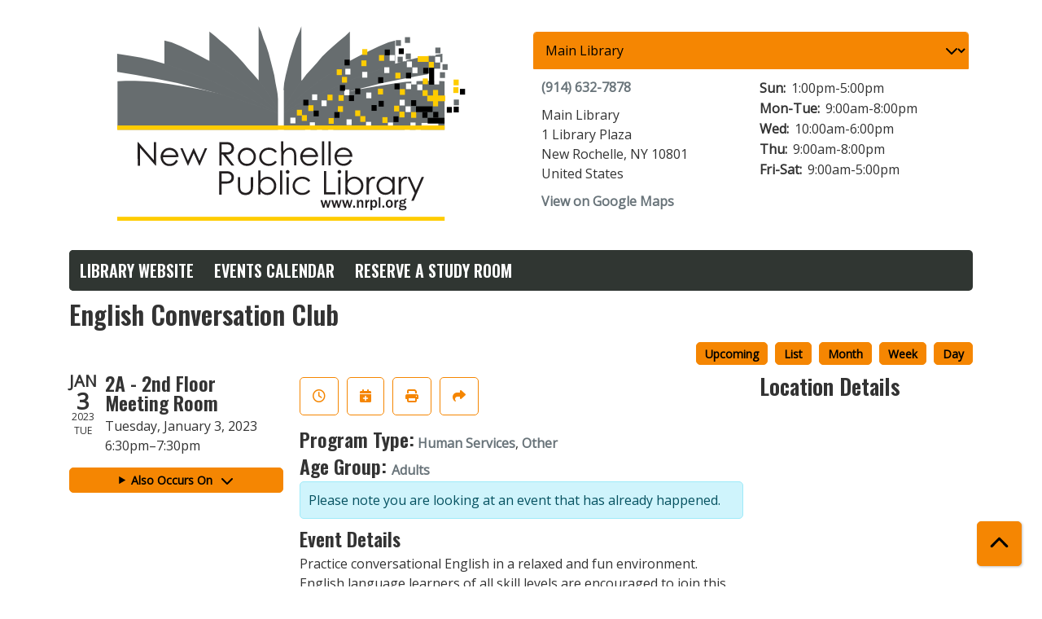

--- FILE ---
content_type: text/html; charset=UTF-8
request_url: https://newrochelle.librarycalendar.com/event/english-conversation-club-11
body_size: 7182
content:
<!DOCTYPE html>
<html lang="en" dir="ltr" prefix="og: https://ogp.me/ns#">
  <head>
    <meta charset="utf-8" />
<meta name="description" content="Practice conversational English in a relaxed and fun environment. English language learners of all skill levels are encouraged to join this new drop-in program, led by a skilled volunteer educator. Drop in. FREE." />
<link rel="canonical" href="https://newrochelle.librarycalendar.com/event/english-conversation-club-11" />
<meta property="og:site_name" content="New Rochelle Public Library" />
<meta property="og:type" content="website" />
<meta property="og:title" content="English Conversation Club" />
<meta property="og:description" content="Practice conversational English in a relaxed and fun environment. English language learners of all skill levels are encouraged to join this new drop-in program, led by a skilled volunteer educator. Drop in. FREE. For more information, call 914-813-3733 or email dlink@wlsmail.org" />
<meta name="Generator" content="Drupal 11 (https://www.drupal.org)" />
<meta name="MobileOptimized" content="width" />
<meta name="HandheldFriendly" content="true" />
<meta name="viewport" content="width=device-width, initial-scale=1.0" />
<script type="application/ld+json">{
    "@context": "https://schema.org",
    "@type": "Event",
    "name": "English Conversation Club",
    "description": "<p>Practice conversational English in a relaxed and fun environment. English language learners of all skill levels are encouraged to join this new drop-in program, led by a skilled volunteer educator. <strong>Drop in.&nbsp; FREE</strong>.</p>\r\n\r\n<p><em><strong>For more information, call 914-813-3733 </strong>or email&nbsp;<a href=\"mailto:dlink@wlsmail.org\">dlink@wlsmail.org</a></em></p>\r\n",
    "startDate": "2023-01-03T18:30:00-05:00",
    "endDate": "2023-01-03T19:30:00-05:00",
    "eventStatus": "https://schema.org/EventScheduled",
    "eventAttendanceMode": "https://schema.org/OfflineEventAttendanceMode",
    "location": {
        "@type": "Place",
        "name": "New Rochelle Public Library",
        "address": {
            "@type": "PostalAddress",
            "streetAddress": "1 Library Plaza",
            "addressLocality": "New Rochelle",
            "addressRegion": "NY",
            "postalCode": "10801",
            "addressCountry": "US"
        }
    },
    "organizer": {
        "@type": "Organization",
        "name": "New Rochelle Public Library",
        "url": "https://newrochelle.librarycalendar.com/"
    }
}</script>
<link rel="icon" href="/sites/default/files/New%20Rochelle%20Public%20Library%20Logo-01_0.svg" type="image/svg+xml" />
<link rel="alternate" hreflang="en" href="https://newrochelle.librarycalendar.com/event/english-conversation-club-11" />

    <title>English Conversation Club | New Rochelle Public Library</title>
        <style>
      :root {
        --calendar-theme-external-link-content: "Opens\20 in\20 a\20 new\20 tab\3A \20 ";
      }
    </style>
    <link rel="stylesheet" media="all" href="/core/assets/vendor/jquery.ui/themes/base/core.css?t9cm1d" />
<link rel="stylesheet" media="all" href="/core/assets/vendor/jquery.ui/themes/base/controlgroup.css?t9cm1d" />
<link rel="stylesheet" media="all" href="/core/assets/vendor/jquery.ui/themes/base/checkboxradio.css?t9cm1d" />
<link rel="stylesheet" media="all" href="/core/assets/vendor/jquery.ui/themes/base/resizable.css?t9cm1d" />
<link rel="stylesheet" media="all" href="/core/assets/vendor/jquery.ui/themes/base/button.css?t9cm1d" />
<link rel="stylesheet" media="all" href="/core/assets/vendor/jquery.ui/themes/base/dialog.css?t9cm1d" />
<link rel="stylesheet" media="all" href="/core/misc/components/progress.module.css?t9cm1d" />
<link rel="stylesheet" media="all" href="/core/misc/components/ajax-progress.module.css?t9cm1d" />
<link rel="stylesheet" media="all" href="/core/modules/system/css/components/align.module.css?t9cm1d" />
<link rel="stylesheet" media="all" href="/core/modules/system/css/components/container-inline.module.css?t9cm1d" />
<link rel="stylesheet" media="all" href="/core/modules/system/css/components/clearfix.module.css?t9cm1d" />
<link rel="stylesheet" media="all" href="/core/modules/system/css/components/hidden.module.css?t9cm1d" />
<link rel="stylesheet" media="all" href="/core/modules/system/css/components/js.module.css?t9cm1d" />
<link rel="stylesheet" media="all" href="/core/modules/ckeditor5/css/ckeditor5.dialog.fix.css?t9cm1d" />
<link rel="stylesheet" media="all" href="/core/assets/vendor/jquery.ui/themes/base/theme.css?t9cm1d" />
<link rel="stylesheet" media="all" href="/modules/custom/library_calendar/lc_calendar_theme/css/base.css?t9cm1d" />
<link rel="stylesheet" media="all" href="/modules/custom/library_calendar/lc_calendar_theme/css/state.css?t9cm1d" />
<link rel="stylesheet" media="all" href="/modules/custom/library_calendar/lc_calendar_theme/css/components/branch-selector.css?t9cm1d" />
<link rel="stylesheet" media="all" href="/modules/custom/library_calendar/lc_calendar_theme/css/components/event-actions.css?t9cm1d" />
<link rel="stylesheet" media="all" href="/modules/custom/library_calendar/lc_calendar_theme/css/components/date-icon.css?t9cm1d" />
<link rel="stylesheet" media="all" href="/modules/custom/library_calendar/lc_calendar_theme/css/components/events.css?t9cm1d" />
<link rel="stylesheet" media="all" href="/modules/custom/library_calendar/lc_calendar_theme/css/components/event-full.css?t9cm1d" />
<link rel="stylesheet" media="all" href="/modules/custom/library_calendar/lc_calendar_theme/css/components/menu-tasks.css?t9cm1d" />
<link rel="stylesheet" media="all" href="/modules/contrib/office_hours/css/office_hours.css?t9cm1d" />
<link rel="stylesheet" media="all" href="/themes/custom/calendar_theme/node_modules/%40fortawesome/fontawesome-free/css/all.min.css?t9cm1d" />
<link rel="stylesheet" media="all" href="/themes/custom/calendar_theme/css/style?t9cm1d" />

    
  </head>
    <body class="path-node page-node-type-lc-event no-js" data-bs-no-jquery>
        <a href="#main-content" class="visually-hidden focusable skip-link">
      Skip to main content
    </a>
    
      <div class="dialog-off-canvas-main-canvas" data-off-canvas-main-canvas>
    
<header class="header">
      <div class="container main-container">
      <div class="row">
                  <div class="col-12 col-lg-6 branding-col">
              <div>
    
<div id="block-calendar-theme-branding" class="block block-system block-system-branding-block">
  
    
        
              
    <a class="site-logo" href="https://nrpl.org/" rel="home">
      <img src="/sites/default/files/New%20Rochelle%20Public%20Library%20Logo-01.svg" alt="Homepage of New Rochelle Public Library" fetchpriority="high">
    </a>
  </div>

  </div>

          </div>
        
                  <div class="col-12 col-lg-6 header-content-col">
              <div class="header-content-container">
    
<div id="block-branchselect" class="block block-lc-branch-select block-lc-branch-select-block">
  
    
      



<div class="lc-branch-select">
      <button class="button js-hours-toggle hours-toggle" type="button">
      <span class="hours-toggle__icon">Toggle Library</span> Hours    </button>
    <div class="lc-branch-select__wrapper lc-branch-select__wrapper--select">
    <div class="lc-branch-select__content-container">
      
              
        
        <div>
                              
  
  
  <div class="lc-branch-select__header js-form-item form-group js-form-type-select form-item- js-form-item- form-no-label">
      <label for="lc-branch-selector" class="visually-hidden form-label">Branch Selector</label>
        
<select name="lc-branch-selector" class="lc-branch-select__select-input form-select form-control" id="lc-branch-selector"><option value="84">Main Library</option><option value="93">Huguenot Children&#039;s Library</option></select>
        </div>


  
          
          <div class="lc-branch-select__content">
            <div>
  
      <h2><a href="/index.php/branch/main-library">
            <div class="field field-container field--name-name field--type-string field--label-hidden field-item">Main Library</div>
      </a></h2>
    
  

<div class="lc-branch-select__branch lc-branch-select__branch--84" data-branch="84">
  <div class="lc-branch-select__branch--hidden-region">
    
<div class="block block-layout-builder block-field-blocktaxonomy-termlc-library-branchfield-lc-branch-hours">
  
    
      
      <div class="field field-container field--name-field-lc-branch-hours field--type-office-hours field--label-hidden field-items">
              <div class="field-item"><div class="office-hours office-hours office-hours-status--open"><div class="office-hours__item"><span class="office-hours__item-slots">9:00am-5:00pm</span><span><br /></span></div></div></div>
          </div>
  
  </div>

  </div>
  <div class="lc-branch-selector-content-row">
    <div class="lc-branch-selector-content-col">
      <div>
        
<div class="block block-layout-builder block-field-blocktaxonomy-termlc-library-branchfield-lc-phone-number">
  
    
      
            <div class="field field-container field--name-field-lc-phone-number field--type-telephone field--label-hidden field-item"><a href="tel:9146327878">(914) 632-7878</a></div>
      
  </div>

<div class="block block-layout-builder block-field-blocktaxonomy-termlc-library-branchfield-lc-address">
  
    
      
            <div class="field field-container field--name-field-lc-address field--type-address field--label-hidden field-item"><p class="address" translate="no"><span class="organization">Main Library</span><br>
<span class="address-line1">1 Library Plaza</span><br>
<span class="locality">New Rochelle</span>, <span class="administrative-area">NY</span> <span class="postal-code">10801</span><br>
<span class="country">United States</span></p></div>
      
  </div>

<div class="block block-layout-builder block-extra-field-blocktaxonomy-termlc-library-branchmap-link">
  
    
      <a href="http://maps.google.com/?q=1%20Library%20Plaza%2C%2BNew%20Rochelle%2C%2BNY%2C%2B10801" target="_blank">View on Google Maps</a>
  </div>

      </div>
    </div>
    <div class="lc-branch-selector-content-col">
      <div>
        
<div class="block block-layout-builder block-field-blocktaxonomy-termlc-library-branchfield-lc-branch-hours">
  
    
      
      <div class="field field-container field--name-field-lc-branch-hours field--type-office-hours field--label-hidden field-items">
              <div class="field-item"><div class="office-hours office-hours office-hours-status--open"><div class="office-hours__item"><span class="office-hours__item-label">Sun: </span><span class="office-hours__item-slots">1:00pm-5:00pm</span><span><br /></span></div><div class="office-hours__item"><span class="office-hours__item-label">Mon-Tue: </span><span class="office-hours__item-slots">9:00am-8:00pm</span><span><br /></span></div><div class="office-hours__item"><span class="office-hours__item-label">Wed: </span><span class="office-hours__item-slots">10:00am-6:00pm</span><span><br /></span></div><div class="office-hours__item"><span class="office-hours__item-label">Thu: </span><span class="office-hours__item-slots">9:00am-8:00pm</span><span><br /></span></div><div class="office-hours__item"><span class="office-hours__item-label">Fri-Sat: </span><span class="office-hours__item-slots">9:00am-5:00pm</span><span><br /></span></div></div></div>
          </div>
  
  </div>

      </div>
    </div>
  </div>
</div>

</div>
<div>
  
      <h2><a href="/index.php/branch/huguenot-childrens-library">
            <div class="field field-container field--name-name field--type-string field--label-hidden field-item">Huguenot Children&#039;s Library</div>
      </a></h2>
    
  

<div class="lc-branch-select__branch lc-branch-select__branch--93" data-branch="93">
  <div class="lc-branch-select__branch--hidden-region">
    
<div class="block block-layout-builder block-field-blocktaxonomy-termlc-library-branchfield-lc-branch-hours">
  
    
      
      <div class="field field-container field--name-field-lc-branch-hours field--type-office-hours field--label-hidden field-items">
              <div class="field-item"><div class="office-hours office-hours office-hours-status--open"><div class="office-hours__item"><span class="office-hours__item-slots">10:00am-5:00pm</span><span><br /></span></div></div></div>
          </div>
  
  </div>

  </div>
  <div class="lc-branch-selector-content-row">
    <div class="lc-branch-selector-content-col">
      <div>
        
<div class="block block-layout-builder block-field-blocktaxonomy-termlc-library-branchfield-lc-phone-number">
  
    
      
            <div class="field field-container field--name-field-lc-phone-number field--type-telephone field--label-hidden field-item"><a href="tel:9146328954">(914) 632-8954</a></div>
      
  </div>

<div class="block block-layout-builder block-field-blocktaxonomy-termlc-library-branchfield-lc-address">
  
    
      
            <div class="field field-container field--name-field-lc-address field--type-address field--label-hidden field-item"><p class="address" translate="no"><span class="organization">Huguenot Children&#039;s Library</span><br>
<span class="address-line1">794 North Ave</span><br>
<span class="locality">New Rochelle</span>, <span class="administrative-area">NY</span> <span class="postal-code">10804</span><br>
<span class="country">United States</span></p></div>
      
  </div>

<div class="block block-layout-builder block-extra-field-blocktaxonomy-termlc-library-branchmap-link">
  
    
      <a href="http://maps.google.com/?q=794%20North%20Ave%2C%2BNew%20Rochelle%2C%2BNY%2C%2B10804" target="_blank">View on Google Maps</a>
  </div>

      </div>
    </div>
    <div class="lc-branch-selector-content-col">
      <div>
        
<div class="block block-layout-builder block-field-blocktaxonomy-termlc-library-branchfield-lc-branch-hours">
  
    
      
      <div class="field field-container field--name-field-lc-branch-hours field--type-office-hours field--label-hidden field-items">
              <div class="field-item"><div class="office-hours office-hours office-hours-status--open"><div class="office-hours__item"><span class="office-hours__item-label">Sun: </span><span class="office-hours__item-comments">Closed</span><span><br /></span></div><div class="office-hours__item"><span class="office-hours__item-label">Mon: </span><span class="office-hours__item-slots">10:00am-5:00pm</span><span><br /></span></div><div class="office-hours__item"><span class="office-hours__item-label">Tue: </span><span class="office-hours__item-slots">10:00am-6:00pm</span><span><br /></span></div><div class="office-hours__item"><span class="office-hours__item-label">Wed: </span><span class="office-hours__item-slots">10:00am-5:00pm</span><span><br /></span></div><div class="office-hours__item"><span class="office-hours__item-label">Thu: </span><span class="office-hours__item-slots">10:00am-6:00pm</span><span><br /></span></div><div class="office-hours__item"><span class="office-hours__item-label">Fri-Sat: </span><span class="office-hours__item-slots">10:00am-5:00pm</span><span><br /></span></div></div></div>
          </div>
  
  </div>

      </div>
    </div>
  </div>
</div>

</div>

          </div>
        </div>
          </div>
  </div>
</div>

  </div>

  </div>

          </div>
              </div>
    </div>
  
    <div>
    
<div class="container main-container">
  <a href="#block-calendar-theme-main-menu-skip-link" class="visually-hidden focusable skip-link">
    Skip navigation
  </a>

  <nav id="block-calendar-theme-main-menu" class="navbar navbar-expand-lg" role="navigation" aria-labelledby="block-calendar-theme-main-menu-heading">
    <div class="container-fluid px-lg-0">
                                
      <h2 class="visually-hidden" id="block-calendar-theme-main-menu-heading">Main navigation</h2>
      

            <button aria-controls="block-calendar-theme-main-menu-collapse" aria-expanded="false" class="navbar-toggler" data-bs-target="#block-calendar-theme-main-menu-collapse" data-bs-toggle="collapse" type="button">
        <i class="fas fa-bars"></i>

        <span class="visually-hidden">
          Toggle        </span>

        Main Menu      </button>

      <div class="collapse navbar-collapse mt-2 mt-lg-0" id="block-calendar-theme-main-menu-collapse">
                  


  
            <ul class="nav navbar-nav" role="menu">
    
          
      
      
      <li class="nav-item" role="none">
        
        
        
        <a href="https://nrpl.org/" class="nav-link nav-level-0" data-nav-level="0" role="menuitem">Library Website</a>

              </li>
          
      
      
      <li class="nav-item" role="none">
        
        
        
        <a href="/index.php/events" class="nav-link nav-level-0" data-nav-level="0" role="menuitem" data-drupal-link-system-path="events">Events Calendar</a>

              </li>
          
      
      
      <li class="nav-item" role="none">
        
        
        
        <a href="/index.php/reserve-room" class="nav-link nav-level-0" data-nav-level="0" role="menuitem" data-drupal-link-system-path="node/2648">Reserve a Study Room</a>

              </li>
        </ul>

      


              </div>
    </div>
  </nav>
  <a id="block-calendar-theme-main-menu-skip-link" tabindex="-1"></a>
</div>

  </div>

</header>

<main role="main" class="content-container container main-container">
  <a id="main-content" tabindex="-1"></a>

    <div>
    <div data-drupal-messages-fallback class="hidden"></div>

<div id="block-calendar-theme-page-title" class="block block-core block-page-title-block">
  
    
      
  <h1 class="mb-4">
<span>English Conversation Club</span>
</h1>


  </div>

<div id="block-calendar-theme-content" class="block block-system block-system-main-block">
  
    
      



  


<article class="lc-event lc-event--full node node--type-lc-event node--promoted node--view-mode-full">

  
    

      <div class="lc-event__menu-tasks"><div class="lc-menu-tasks">  <h2 class="visually-hidden">Primary tabs</h2>
  <ul class="list-inline"><li class="list-inline-item"><a href="/events/upcoming" class="button button--primary btn-sm" data-drupal-link-system-path="events/upcoming">Upcoming</a></li>
<li class="list-inline-item"><a href="/events/list" class="button button--primary btn-sm" data-drupal-link-system-path="events/list">List</a></li>
<li class="list-inline-item"><a href="/events/month/2023/01" class="button button--primary btn-sm" data-drupal-link-system-path="events/month/2023/01">Month</a></li>
<li class="list-inline-item"><a href="/events/week/2023/01/03" class="button button--primary btn-sm" data-drupal-link-system-path="events/week/2023/01/03">Week</a></li>
<li class="list-inline-item"><a href="/events/day/2023/01/03" class="button button--primary btn-sm" data-drupal-link-system-path="events/day/2023/01/03">Day</a></li>
</ul>
</div>
</div>
  
  <div class="node__content lc-event-wrapper">
    <aside class="lc-event-sidebar lc-event__sidebar">
      <div class="lc-print-row">
        <div class="lc-print-column">
          <div class="lc-event-details lc-event-section">
              <div class="lc-date-icon" aria-hidden="true">
          <span class="lc-date-icon__item lc-date-icon__item--month">
        Jan
      </span>
    
          <span class="lc-date-icon__item lc-date-icon__item--day">
        3
      </span>
    
    <span class="lc-date-icon__item lc-date-icon__item--year">
      2023
    </span>

          <span class="lc-date-icon__item lc-date-icon__item--day-name">
        Tue
      </span>
      </div>


            <div class="lc-event-info">
              
                              <h3 class="lc-event-subtitle lc-event-room">
                  2A - 2nd Floor Meeting Room
                </h3>
              
              <div class="lc-event-info-item lc-event-info-item--date">
                                  Tuesday, January 3, 2023
                              </div>

                    <div class="lc-event-info-item lc-event-info-item--time">
      6:30pm–7:30pm
    </div>
  

              
                          </div>
          </div>

                                <div class="lc-repeating-dates lc-event-section">
              <details class="lc-repeating-dates__details">
                <summary class="lc-repeating-dates__toggle">
                  Also Occurs On <span class="lc-repeating-dates__toggle-icon" role="presentation">:</span>
                </summary>

                <div class="lc-repeating-dates__wrapper">
                  <ul class="lc-repeating-dates__list">
                                          
                      
                      
                                                                    
                      <li class="lc-repeating-dates__item">
                        <a href="/event/english-conversation-club-11" class="lc-repeating-dates__link active">
                          01/03/23
                        </a>
                      </li>
                                          
                      
                      
                      
                      <li class="lc-repeating-dates__item">
                        <a href="/event/english-conversation-club-6" class="lc-repeating-dates__link">
                          01/10/23
                        </a>
                      </li>
                                          
                      
                      
                      
                      <li class="lc-repeating-dates__item">
                        <a href="/event/english-conversation-club-7" class="lc-repeating-dates__link">
                          01/17/23
                        </a>
                      </li>
                                          
                      
                      
                      
                      <li class="lc-repeating-dates__item">
                        <a href="/event/english-conversation-club-8" class="lc-repeating-dates__link">
                          01/24/23
                        </a>
                      </li>
                                          
                      
                      
                      
                      <li class="lc-repeating-dates__item">
                        <a href="/event/english-conversation-club-9" class="lc-repeating-dates__link">
                          02/07/23
                        </a>
                      </li>
                                          
                      
                      
                      
                      <li class="lc-repeating-dates__item">
                        <a href="/event/english-conversation-club-10" class="lc-repeating-dates__link">
                          02/28/23
                        </a>
                      </li>
                                      </ul>
                </div>
              </details>
            </div>
                  </div>
                
              </div>
    </aside>
    <section class="lc-event-content lc-event__content">
              <div class="lc-event-share-event">


<div class="lc-event-actions lc-event-actions--share-event">
  <ul class="lc-event-actions__list">
              <li class="lc-event-actions__item">
        
        <a href="/node/3327/reminder_form" class="button button--primary lc-event-action-link use-ajax" data-dialog-options="{&quot;title&quot;:&quot;Setup Reminder&quot;,&quot;width&quot;:&quot;auto&quot;}" data-dialog-type="modal" title="Remind Me" data-toggle="tooltip">
          <span class="lc-event-actions__icon lc-event-actions__icon--reminder"></span>
          <span class="lc-event-actions__text">Remind Me</span>
        </a>
      </li>
        
        <li class="lc-event-actions__item">
      
      <a href="/node/3327/add_to_calendar" class="button button--primary lc-event-action-link use-ajax" data-dialog-options="{&quot;title&quot;:&quot;Add This Event To Your Calendar&quot;,&quot;width&quot;:&quot;auto&quot;}" data-dialog-type="modal" title="Add To My Calendar" data-toggle="tooltip">
        <span class="lc-event-actions__icon lc-event-actions__icon--calendar"></span>
        <span class="lc-event-actions__text">Add To My Calendar</span>
      </a>
    </li>
   
        <li class="lc-event-actions__item">
      
      <a href="#" class="button button--primary lc-event-action-link" onClick="window.print()" title="Print this event" data-toggle="tooltip">
        <span class="lc-event-actions__icon lc-event-actions__icon--print"></span>
        <span class="lc-event-actions__text">Print</span>
      </a>
    </li>
    
              <li class="lc-event-actions__item">
        
        <a href="/node/3327/share_this_event" class="button button--primary lc-event-action-link use-ajax" data-dialog-options="{&quot;dialogClass&quot;:&quot;white-popup&quot;,&quot;title&quot;:&quot;Share This Event&quot;,&quot;width&quot;:&quot;auto&quot;}" data-dialog-type="modal" title="Share this event" data-toggle="tooltip">
          <span class="lc-event-actions__icon lc-event-actions__icon--share"></span>
          <span class="lc-event-actions__text">Share</span>
        </a>
      </li>
        
              </ul>
</div>
</div>
      
              <div class="lc-event__categories lc-event__program-types">
          <h3 class="lc-event-label lc-d-inline">Program Type:</h3>
                      <span><a href="/events/month?program_types%5B126%5D=126">Human Services</a></span>, 
                      <span><a href="/events/month?program_types%5B73%5D=73">Other</a></span>
                  </div>
      
              <div class="lc-event__categories lc-event__age-groups">
          <h3 class="lc-event-label lc-d-inline">
            Age Group:
          </h3>

                                    <span><a href="/events/month?age_groups%5B40%5D=40">Adults</a></span>
                              </div>
      
      
          
      <div class="lc-event__container">
      <div class="lc-alert alert alert-info">
        Please note you are looking at an event that has already happened.
      </div>
    </div>
  

      <div></div>


            
              
                                  
        <h2 class="lc-event-subtitle visually-hidden">Program Description</h2>
      
                  
                    <h3 class="lc-event-subtitle">Event Details</h3>
      
                    
            
            
                    
            <div class="field field-container field--name-body field--type-text-with-summary field--label-hidden field-item"><p>Practice conversational English in a relaxed and fun environment. English language learners of all skill levels are encouraged to join this new drop-in program, led by a skilled volunteer educator. <strong>Drop in.&nbsp; FREE</strong>.</p>

<p><em><strong>For more information, call 914-813-3733 </strong>or email&nbsp;<a href="mailto:dlink@wlsmail.org">dlink@wlsmail.org</a></em></p></div>
      
      
                  
                    
        
            
      <div></div>

    </section>
    <aside class="lc-event-sidebar">
      <div class="lc-event-location">
                  <h2 class="lc-event-subtitle">Location Details</h2>
        
                  <div class="lc-event-location-map lc-event-section"><iframe allowfullscreen height="300" frameborder="0" src="https://www.google.com/maps/embed/v1/place?key=AIzaSyCR3GEW_keax_kobC61yARE5y3j06mKz-g&amp;q=1%20Library%20Plaza%2B%2CNew%20Rochelle%2CNY%2B10801" style="width: 100%" title="New Rochelle Public Library on Google Maps" width="600"></iframe>
</div>
        
        
        <div class="lc-event-location-address lc-event-section">
                      <p class="lc-font-weight-bold">New Rochelle Public Library</p>

            <div class="lc-address-line lc-address-line--first">
              1 Library Plaza
                          </div>

            <div class="lc-address-line lc-address-line--second">
              New Rochelle,
              NY
              10801
            </div>

                          <div class="lc-event-location__phone">
                <a href="tel:9146327878">
                  (914) 632-7878
                </a>
              </div>
            
            <div class="lc-branch-select-map-link">
              See map:
              <a href="http://maps.google.com/?q=1 Library Plaza,+New Rochelle,+NY,+10801">
                Google Maps              </a>
            </div>
          
          
                  </div>

        
                
                          <div class="lc-event-address-container">
            <h2 class="lc-event-subtitle">Contact Info</h2>

                          <div class="lc-event-info-item lc-event-contact-name">
                <span class="lc-font-weight-bold">
                  Name:                </span>

                Denise Link
              </div>
            
            
                          <div class="lc-event-info-item lc-event-contact-phone">
                <span class="lc-font-weight-bold">
                  Phone Number:
                </strong>

                <a href="tel:9148133733">
                  (914) 813-3733
                </a>
              </div>
            
                      </div>
        
        
              </div>
    </aside>
  </div>

  <div></div>


</article>

  </div>

  </div>

</main>

  <footer role="contentinfo" class="footer">
    <div class="container">
      <div class="footer-row">
                  
              </div>
      <a  href="#" title="Back To Top" aria-label="Back To Top" class="btn back-to-top">
        <i class="fas fa-chevron-up fa-fw"></i>
        <span class="d-block d-lg-none ml-3 ml-lg-0">Back To Top</span>
      </a>
    </div>
  </footer>

  </div>

    
    <script type="application/json" data-drupal-selector="drupal-settings-json">{"path":{"baseUrl":"\/","pathPrefix":"","currentPath":"node\/3327","currentPathIsAdmin":false,"isFront":false,"currentLanguage":"en"},"pluralDelimiter":"\u0003","suppressDeprecationErrors":true,"ajaxPageState":{"libraries":"eJx1jVsKAjEMRTdU6ZJCJt7SYtpCkgqze2fEDxX9PPcprBhXNoqKjiwvvDwxqdBmPKSSQyGRv4UzIZ8TuGMEsUSbw__6Zan-MDvGomC_Hc1OJ2Vtx6PtaZbSBFTnMs_vQGVa5whY8t0DPW_seAA3wlWE","theme":"calendar_theme","theme_token":null},"ajaxTrustedUrl":[],"user":{"uid":0,"permissionsHash":"fb1e5af31b015472955a58f8238cd2b9dae3bb8fbc3d5aa877f7fc29a5c543db"}}</script>
<script src="/core/assets/vendor/jquery/jquery.min.js?v=4.0.0-rc.1"></script>
<script src="/core/assets/vendor/once/once.min.js?v=1.0.1"></script>
<script src="/core/misc/drupalSettingsLoader.js?v=11.3.1"></script>
<script src="/core/misc/drupal.js?v=11.3.1"></script>
<script src="/core/misc/drupal.init.js?v=11.3.1"></script>
<script src="/core/assets/vendor/jquery.ui/ui/version-min.js?v=11.3.1"></script>
<script src="/core/assets/vendor/jquery.ui/ui/data-min.js?v=11.3.1"></script>
<script src="/core/assets/vendor/jquery.ui/ui/disable-selection-min.js?v=11.3.1"></script>
<script src="/core/assets/vendor/jquery.ui/ui/jquery-patch-min.js?v=11.3.1"></script>
<script src="/core/assets/vendor/jquery.ui/ui/scroll-parent-min.js?v=11.3.1"></script>
<script src="/core/assets/vendor/jquery.ui/ui/unique-id-min.js?v=11.3.1"></script>
<script src="/core/assets/vendor/jquery.ui/ui/focusable-min.js?v=11.3.1"></script>
<script src="/core/assets/vendor/jquery.ui/ui/keycode-min.js?v=11.3.1"></script>
<script src="/core/assets/vendor/jquery.ui/ui/plugin-min.js?v=11.3.1"></script>
<script src="/core/assets/vendor/jquery.ui/ui/widget-min.js?v=11.3.1"></script>
<script src="/core/assets/vendor/jquery.ui/ui/labels-min.js?v=11.3.1"></script>
<script src="/core/assets/vendor/jquery.ui/ui/widgets/controlgroup-min.js?v=11.3.1"></script>
<script src="/core/assets/vendor/jquery.ui/ui/form-reset-mixin-min.js?v=11.3.1"></script>
<script src="/core/assets/vendor/jquery.ui/ui/widgets/mouse-min.js?v=11.3.1"></script>
<script src="/core/assets/vendor/jquery.ui/ui/widgets/checkboxradio-min.js?v=11.3.1"></script>
<script src="/core/assets/vendor/jquery.ui/ui/widgets/draggable-min.js?v=11.3.1"></script>
<script src="/core/assets/vendor/jquery.ui/ui/widgets/resizable-min.js?v=11.3.1"></script>
<script src="/core/assets/vendor/jquery.ui/ui/widgets/button-min.js?v=11.3.1"></script>
<script src="/core/assets/vendor/jquery.ui/ui/widgets/dialog-min.js?v=11.3.1"></script>
<script src="/core/assets/vendor/tabbable/index.umd.min.js?v=6.3.0"></script>
<script src="/core/assets/vendor/tua-body-scroll-lock/tua-bsl.umd.min.js?v=11.3.1"></script>
<script src="/themes/custom/calendar_theme/node_modules/%40fortawesome/fontawesome-free/js/all.min.js?t9cm1d"></script>
<script src="/themes/custom/calendar_theme/node_modules/bootstrap/dist/js/bootstrap.bundle.min.js?t9cm1d"></script>
<script src="/themes/custom/calendar_theme/js/behaviors.js?t9cm1d"></script>
<script src="/core/misc/progress.js?v=11.3.1"></script>
<script src="/core/assets/vendor/loadjs/loadjs.min.js?v=4.3.0"></script>
<script src="/core/misc/debounce.js?v=11.3.1"></script>
<script src="/core/misc/announce.js?v=11.3.1"></script>
<script src="/core/misc/message.js?v=11.3.1"></script>
<script src="/core/misc/ajax.js?v=11.3.1"></script>
<script src="/core/misc/displace.js?v=11.3.1"></script>
<script src="/core/misc/position.js?v=11.3.1"></script>
<script src="/core/misc/dialog/dialog-deprecation.js?v=11.3.1"></script>
<script src="/core/misc/dialog/dialog.js?v=11.3.1"></script>
<script src="/core/misc/dialog/dialog.position.js?v=11.3.1"></script>
<script src="/core/misc/dialog/dialog.jquery-ui.js?v=11.3.1"></script>
<script src="/core/modules/ckeditor5/js/ckeditor5.dialog.fix.js?v=11.3.1"></script>
<script src="/modules/custom/library_calendar/lc_calendar_theme/js/dialog.js?t9cm1d"></script>
<script src="/core/misc/dialog/dialog.ajax.js?v=11.3.1"></script>
<script src="/modules/custom/library_calendar/lc_calendar_theme/js/browser-classes.js?t9cm1d"></script>
<script src="/modules/custom/library_calendar/lc_branch_select/js/behaviors.js?t9cm1d"></script>
<script src="/modules/custom/lm_menu/js/behaviors.js?v=1.x"></script>

  </body>
</html>
